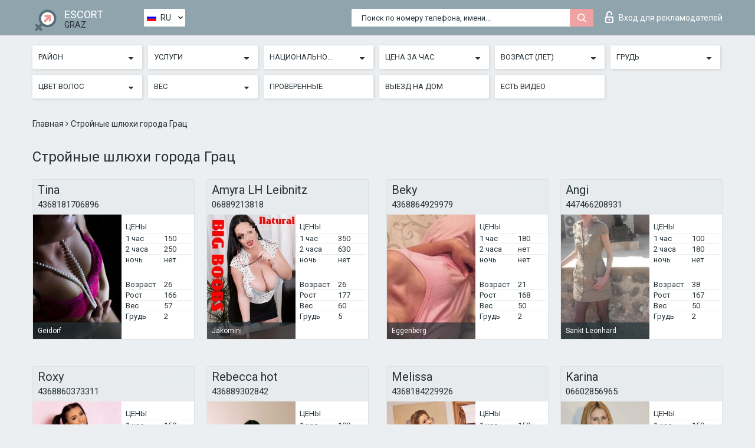

--- FILE ---
content_type: text/html; charset=UTF-8;
request_url: https://escortsitegraz.com/ru/w50-60/
body_size: 8155
content:
<!DOCTYPE html>
<html lang="ru">
<head>
	<meta http-equiv=Content-Type content="text/html;charset=UTF-8" />
	<meta http-equiv="X-UA-Compatible" content="IE=edge" />
	<meta name="viewport" content="width=device-width, minimum-scale=1, maximum-scale=1" />
	
	<title>Стройные шлюхи города Грац</title>
	<meta name="description" content="Не слишком худые, не слишком толстые – стройные шлюхи подходят идеально любому клиенту Грац. Наслаждайтесь горячей компанией этих фигуристых путан.">
   	<meta name="keywords" content="Грац, Стройные, худенькие девушки">
	<!--Language-->
	<link rel="alternate" hreflang="x-default" href="https://escortsitegraz.com/w50-60/" />
	<link rel="alternate" hreflang="en" href="https://escortsitegraz.com/w50-60/" />
	<link rel="alternate" hreflang="pt" href="https://escortsitegraz.com/pt/w50-60/" />
	<link rel="alternate" hreflang="fr" href="https://escortsitegraz.com/fr/w50-60/" />
	<link rel="alternate" hreflang="es" href="https://escortsitegraz.com/es/w50-60/" />
	<link rel="alternate" hreflang="de" href="https://escortsitegraz.com/de/w50-60/" />
	<link rel="alternate" hreflang="ru" href="https://escortsitegraz.com/ru/w50-60/" />
	<link rel="canonical" href="https://escortsitegraz.com/ru/w50-60/">
	<!-- different favicon -->
	<link rel="shortcut icon" href="/site1/favicons/favicon.ico" type="image/x-icon" />
	<link rel="apple-touch-icon" href="/site1/favicons/apple-touch-icon.png" />
	<link rel="apple-touch-icon" sizes="57x57" href="/site1/favicons/apple-touch-icon-57x57.png" />
	<link rel="apple-touch-icon" sizes="72x72" href="/site1/favicons/apple-touch-icon-72x72.png" />
	<link rel="apple-touch-icon" sizes="76x76" href="/site1/favicons/apple-touch-icon-76x76.png" />
	<link rel="apple-touch-icon" sizes="114x114" href="/site1/favicons/apple-touch-icon-114x114.png" />
	<link rel="apple-touch-icon" sizes="120x120" href="/site1/favicons/apple-touch-icon-120x120.png" />
	<link rel="apple-touch-icon" sizes="144x144" href="/site1/favicons/apple-touch-icon-144x144.png" />
	<link rel="apple-touch-icon" sizes="152x152" href="/site1/favicons/apple-touch-icon-152x152.png" />
	<link rel="apple-touch-icon" sizes="180x180" href="/site1/favicons/apple-touch-icon-180x180.png" />
	<!--/ different favicon -->
	

	<!--[if IE]><script src="//cdnjs.cloudflare.com/ajax/libs/html5shiv/3.7.3/html5shiv.min.js"></script><![endif]-->
	<link rel="stylesheet" type="text/css" href="/site1/css/app.min.css" />
</head>

<body class="home">
	<!-- header -->
	<div class="up-wrap">
		<div class="up-box">&#8963;</div>
	</div>
	<header id="header" class="header">
		<!-- top -->
		<div class="header-top">
			<div class="container">
				<!-- logo -->
				<a href="/ru/" class="logo">
					<img src="/site1/images/logo.png" class="logo__img" alt="logo">
					<span class="logo__text">
						ESCORT<br>
						<i>Graz</i>
					</span>
				</a>
				<div class="local ">
	                <!-- lang -->
	                <div class="lang_dropdown">
	                    <div class="lang_dropbtn lang_ru">RU</div>
	                    	                    <div class="lang_dropdown-content">
	                        	                        	                     	<a class="lang_en lngs" href="https://escortsitegraz.com/w50-60/">EN</a>
	                        	                        	                        	                     	<a class="lang_pt lngs" href="https://escortsitegraz.com/pt/w50-60/">PT</a>
	                        	                        	                        	                     	<a class="lang_fr lngs" href="https://escortsitegraz.com/fr/w50-60/">FR</a>
	                        	                        	                        	                     	<a class="lang_es lngs" href="https://escortsitegraz.com/es/w50-60/">ES</a>
	                        	                        	                        	                     	<a class="lang_de lngs" href="https://escortsitegraz.com/de/w50-60/">DE</a>
	                        	                        	                        	                        	                        	                    </div>
	                    	                </div>
	                <!-- end lang -->
      			</div>
				<!-- login -->
				<a href="/user.php?lang=ru" class="login"><i class="icon icon-lock"></i>Вход <span>для рекламодателей</span></a>
				<!-- form -->
				<button class="toggle-search" type="button">
					<img src="/site1/images/search.svg" class="icon-search-lg" alt="search">
				</button>

				<div id="form-search" class="form-search topsearch ">
					<button type="submit" class="btn-search"><i class="icon icon-search"></i>
					</button>
					<input type="text" class="form-search__input topsearch" name="topsearch" placeholder="Поиск по номеру телефона, имени...">
				</div>
			</div>
		</div>

							<!-- menu button -->
		<button id="menu-button" class="menu-button" type="button"><span class="burger-icon"></span>
		</button>
		<!-- menu -->
		<nav id="menu" class="menu" role="navigation">
			<ul class="menu-list container">
				<li class="menu-list__item menu-list__item_box toggle-dropdown">
					<a href="#" rel="nofollow"><span class="toggle-span">Район</span></a>
					<!-- submenu -->
					<ul class="submenu">
					<!-- col -->
															                    <!-- District -->
																										<li class="submenu-list__item">
								<label class="menu__label" for="district0" rel="district0">
									<a href="/ru/location-andritz/" class="menu__text"> Andritz</a>
								</label>
							</li>
														<li class="submenu-list__item">
								<label class="menu__label" for="district0" rel="district0">
									<a href="/ru/location-eggenberg/" class="menu__text"> Eggenberg</a>
								</label>
							</li>
														<li class="submenu-list__item">
								<label class="menu__label" for="district0" rel="district0">
									<a href="/ru/location-geidorf/" class="menu__text"> Geidorf</a>
								</label>
							</li>
														<li class="submenu-list__item">
								<label class="menu__label" for="district0" rel="district0">
									<a href="/ru/location-gosting/" class="menu__text"> Gosting</a>
								</label>
							</li>
														<li class="submenu-list__item">
								<label class="menu__label" for="district0" rel="district0">
									<a href="/ru/location-gries/" class="menu__text"> Gries</a>
								</label>
							</li>
														<li class="submenu-list__item">
								<label class="menu__label" for="district0" rel="district0">
									<a href="/ru/location-innere-stadt/" class="menu__text"> Innere Stadt</a>
								</label>
							</li>
														<li class="submenu-list__item">
								<label class="menu__label" for="district0" rel="district0">
									<a href="/ru/location-jakomini/" class="menu__text"> Jakomini</a>
								</label>
							</li>
														<li class="submenu-list__item">
								<label class="menu__label" for="district0" rel="district0">
									<a href="/ru/location-lend/" class="menu__text"> Lend</a>
								</label>
							</li>
														<li class="submenu-list__item">
								<label class="menu__label" for="district0" rel="district0">
									<a href="/ru/location-liebenau/" class="menu__text"> Liebenau</a>
								</label>
							</li>
														<li class="submenu-list__item">
								<label class="menu__label" for="district0" rel="district0">
									<a href="/ru/location-mariatrost/" class="menu__text"> Mariatrost</a>
								</label>
							</li>
														<li class="submenu-list__item">
								<label class="menu__label" for="district0" rel="district0">
									<a href="/ru/location-puntigam/" class="menu__text"> Puntigam</a>
								</label>
							</li>
														<li class="submenu-list__item">
								<label class="menu__label" for="district0" rel="district0">
									<a href="/ru/location-sankt-leonhard/" class="menu__text"> Sankt Leonhard</a>
								</label>
							</li>
														<li class="submenu-list__item">
								<label class="menu__label" for="district0" rel="district0">
									<a href="/ru/location-sankt-peter/" class="menu__text"> Sankt Peter</a>
								</label>
							</li>
														<li class="submenu-list__item">
								<label class="menu__label" for="district0" rel="district0">
									<a href="/ru/location-strabgang/" class="menu__text"> Strabgang</a>
								</label>
							</li>
														<li class="submenu-list__item">
								<label class="menu__label" for="district0" rel="district0">
									<a href="/ru/location-waltendorf/" class="menu__text"> Waltendorf</a>
								</label>
							</li>
														<li class="submenu-list__item">
								<label class="menu__label" for="district0" rel="district0">
									<a href="/ru/location-wetzelsdorf/" class="menu__text"> Wetzelsdorf</a>
								</label>
							</li>
																		</ul>
				</li>

								

				<li class="menu-list__item menu-list__item_box toggle-dropdown">
					<a href="#" rel="nofollow"><span class="toggle-span">Услуги</span></a>
					<!-- submenu -->
					<ul class="submenu submenu_category">
						<!-- col -->
						<li class="submenu-col-3">
                                                                                                <!-- start sex -->
                                    <ul class="submenu-list">
                                        <li class="submenu-list__title">Секс</li>
                                        										                                            <li class="submenu-list__item">
                                                <label class="menu__label" for="sex1" rel="sex1">
                                                	<a href="/ru/service-classic-sex/" class="menu__text"> Классический секс</a>
                                                </label>
                                            </li>
                                        										                                            <li class="submenu-list__item">
                                                <label class="menu__label" for="sex2" rel="sex2">
                                                	<a href="/ru/service-a-level/" class="menu__text"> Анальный секс</a>
                                                </label>
                                            </li>
                                        										                                            <li class="submenu-list__item">
                                                <label class="menu__label" for="sex3" rel="sex3">
                                                	<a href="/ru/service-owo-oral-without-condom/" class="menu__text"> Оральный секс</a>
                                                </label>
                                            </li>
                                        										                                            <li class="submenu-list__item">
                                                <label class="menu__label" for="sex4" rel="sex4">
                                                	<a href="/ru/service-group-sex/" class="menu__text"> Групповой секс</a>
                                                </label>
                                            </li>
                                        										                                            <li class="submenu-list__item">
                                                <label class="menu__label" for="sex5" rel="sex5">
                                                	<a href="/ru/service-double-penetration/" class="menu__text"> Двойное проникновение</a>
                                                </label>
                                            </li>
                                        										                                            <li class="submenu-list__item">
                                                <label class="menu__label" for="sex6" rel="sex6">
                                                	<a href="/ru/service-toys/" class="menu__text"> Игрушки</a>
                                                </label>
                                            </li>
                                        										                                            <li class="submenu-list__item">
                                                <label class="menu__label" for="sex7" rel="sex7">
                                                	<a href="/ru/service-fetish/" class="menu__text"> Фетиш</a>
                                                </label>
                                            </li>
                                                                            </ul>
                                    <!-- end sex -->
                                                                                                                                                                                                                                                                                                                                                                                                                                                                                                                                                                                                                                                                                                                                                                                                                                                                                                                                                                                                                                                                                                                                                            <!-- start Additionally -->
                                    <ul class="submenu-list">
                                        <li class="submenu-list__title">Дополнительно</li>
                                        										                                            <li class="submenu-list__item">
                                                <label class="menu__label" for="additionally8">
                                                	<a href="/ru/service-escort/" class="menu__text"> Эскорт</a>
                                                </label>
                                            </li>
                                        										                                            <li class="submenu-list__item">
                                                <label class="menu__label" for="additionally9">
                                                	<a href="/ru/service-photography/" class="menu__text"> Фотосъёмка</a>
                                                </label>
                                            </li>
                                        										                                            <li class="submenu-list__item">
                                                <label class="menu__label" for="additionally10">
                                                	<a href="/ru/service-there-is-a-young-man-for-a-couple/" class="menu__text"> Есть молодой человек для семейной пары</a>
                                                </label>
                                            </li>
                                        										                                            <li class="submenu-list__item">
                                                <label class="menu__label" for="additionally11">
                                                	<a href="/ru/service-couples/" class="menu__text"> Семейным парам</a>
                                                </label>
                                            </li>
                                        										                                            <li class="submenu-list__item">
                                                <label class="menu__label" for="additionally12">
                                                	<a href="/ru/service-washing-in-the-shower/" class="menu__text"> Помывка в душе</a>
                                                </label>
                                            </li>
                                        										                                            <li class="submenu-list__item">
                                                <label class="menu__label" for="additionally13">
                                                	<a href="/ru/service-pipshaw/" class="menu__text"> Пипшоу</a>
                                                </label>
                                            </li>
                                        										                                            <li class="submenu-list__item">
                                                <label class="menu__label" for="additionally14">
                                                	<a href="/ru/service-rimming/" class="menu__text"> Римминг</a>
                                                </label>
                                            </li>
                                                                            </ul>
                                    <!-- end Additionally -->
                                                                                                                                                                                                            </li>

                        <li class="submenu-col-3">
                                                                                                                                                                                                                                                                                                                                                                                                                                                                        <!-- start Massage -->
                                    <ul class="submenu-list">
                                        <li class="submenu-list__title">Массаж</li>
                                        										                                            <li class="submenu-list__item">
                                                <label class="menu__label" for="massage15">
                                                	<a href="/ru/service-professional-massage/" class="menu__text"> Профессиональный массаж</a>
                                                </label>
                                            </li>
                                        										                                            <li class="submenu-list__item">
                                                <label class="menu__label" for="massage16">
                                                	<a href="/ru/service-erotic-massage/" class="menu__text"> Эротический массаж</a>
                                                </label>
                                            </li>
                                        										                                            <li class="submenu-list__item">
                                                <label class="menu__label" for="massage17">
                                                	<a href="/ru/service-urologic-massage/" class="menu__text"> Урологический массаж</a>
                                                </label>
                                            </li>
                                        										                                            <li class="submenu-list__item">
                                                <label class="menu__label" for="massage18">
                                                	<a href="/ru/service-thai-massage/" class="menu__text"> Тайский массаж</a>
                                                </label>
                                            </li>
                                        										                                            <li class="submenu-list__item">
                                                <label class="menu__label" for="massage19">
                                                	<a href="/ru/service-massotherapy/" class="menu__text"> Лечебный массаж</a>
                                                </label>
                                            </li>
                                        										                                            <li class="submenu-list__item">
                                                <label class="menu__label" for="massage20">
                                                	<a href="/ru/service-four-hand-massage/" class="menu__text"> Массаж в четыре руки</a>
                                                </label>
                                            </li>
                                        										                                            <li class="submenu-list__item">
                                                <label class="menu__label" for="massage21">
                                                	<a href="/ru/service-sports-massage/" class="menu__text"> Спортивный массаж</a>
                                                </label>
                                            </li>
                                        										                                            <li class="submenu-list__item">
                                                <label class="menu__label" for="massage22">
                                                	<a href="/ru/service-relaxing-massage/" class="menu__text"> Расслабляющий массаж</a>
                                                </label>
                                            </li>
                                        										                                            <li class="submenu-list__item">
                                                <label class="menu__label" for="massage23">
                                                	<a href="/ru/service-sakura-branch/" class="menu__text"> Ветка Сакуры</a>
                                                </label>
                                            </li>
                                                                            </ul>
                                    <!-- end Massage -->
                                                                                                                                                                                                                                                                                                                                                                                                                                                                                                                                                                                                                                                                                                                                                                                                                                                                                                            <!-- start Striptease -->
                                    <ul class="submenu-list">
                                        <li class="submenu-list__title">Стриптиз</li>
                                        										                                            <li class="submenu-list__item">
                                                <label class="menu__label" for="strip24">
                                                	<a href="/ru/service-striptease/" class="menu__text"> Стриптиз</a>
                                                </label>
                                            </li>
                                        										                                            <li class="submenu-list__item">
                                                <label class="menu__label" for="strip25">
                                                	<a href="/ru/service-belly-dance/" class="menu__text"> Танец с девушкой</a>
                                                </label>
                                            </li>
                                        										                                            <li class="submenu-list__item">
                                                <label class="menu__label" for="strip26">
                                                	<a href="/ru/service-lesbian/" class="menu__text"> Лесби</a>
                                                </label>
                                            </li>
                                                                            </ul>
                                    <!-- end Striptease -->
                                                                                    </li>

                        <li class="submenu-col-3">
                                                                                                                                                                                                                                                                                                                                                                                                            <!-- start BDSM -->
                                    <ul class="submenu-list">
                                        <li class="submenu-list__title">БДСМ</li>
                                        										                                            <li class="submenu-list__item">
                                                <label class="menu__label" for="bdsm27">
                                                	<a href="/ru/service-mistress/" class="menu__text"> Госпожа</a>
                                                </label>
                                            </li>
                                        										                                            <li class="submenu-list__item">
                                                <label class="menu__label" for="bdsm28">
                                                	<a href="/ru/service-light-domination/" class="menu__text"> Лёгкое доминирование</a>
                                                </label>
                                            </li>
                                        										                                            <li class="submenu-list__item">
                                                <label class="menu__label" for="bdsm29">
                                                	<a href="/ru/service-bdsm/" class="menu__text"> БДСМ</a>
                                                </label>
                                            </li>
                                        										                                            <li class="submenu-list__item">
                                                <label class="menu__label" for="bdsm30">
                                                	<a href="/ru/service-slave/" class="menu__text"> Рабыня</a>
                                                </label>
                                            </li>
                                        										                                            <li class="submenu-list__item">
                                                <label class="menu__label" for="bdsm31">
                                                	<a href="/ru/service-strap-on/" class="menu__text"> Страпон</a>
                                                </label>
                                            </li>
                                        										                                            <li class="submenu-list__item">
                                                <label class="menu__label" for="bdsm32">
                                                	<a href="/ru/service-role-playing-games/" class="menu__text"> Ролевые игры</a>
                                                </label>
                                            </li>
                                        										                                            <li class="submenu-list__item">
                                                <label class="menu__label" for="bdsm33">
                                                	<a href="/ru/service-bandage/" class="menu__text"> Бандаж</a>
                                                </label>
                                            </li>
                                        										                                            <li class="submenu-list__item">
                                                <label class="menu__label" for="bdsm34">
                                                	<a href="/ru/service-trampling/" class="menu__text"> Трамплинг</a>
                                                </label>
                                            </li>
                                                                            </ul>
                                    <!-- end BDSM -->
                                                                                                                                                                                                                                                                                                                                                                                                                                                                                                                                                                                                                                                            <!-- start Caress -->
                                    <ul class="submenu-list">
                                        <li class="submenu-list__title">Ласки</li>
                                        										                                            <li class="submenu-list__item">
                                                <label class="menu__label" for="caress35">
                                                	<a href="/ru/service-blowjob-condom/" class="menu__text"> Минет в презервативе</a>
                                                </label>
                                            </li>
                                        										                                            <li class="submenu-list__item">
                                                <label class="menu__label" for="caress36">
                                                	<a href="/ru/service-gfe/" class="menu__text"> Опыт с девушкой</a>
                                                </label>
                                            </li>
                                        										                                            <li class="submenu-list__item">
                                                <label class="menu__label" for="caress37">
                                                	<a href="/ru/service-deepthroating-blowjob/" class="menu__text"> Глубокий минет</a>
                                                </label>
                                            </li>
                                        										                                            <li class="submenu-list__item">
                                                <label class="menu__label" for="caress38">
                                                	<a href="/ru/service-blowjob-in-the-car/" class="menu__text"> Минет в авто</a>
                                                </label>
                                            </li>
                                        										                                            <li class="submenu-list__item">
                                                <label class="menu__label" for="caress39">
                                                	<a href="/ru/service-cunnilingus/" class="menu__text"> Kуннилингус</a>
                                                </label>
                                            </li>
                                        										                                            <li class="submenu-list__item">
                                                <label class="menu__label" for="caress40">
                                                	<a href="/ru/service-anilingus/" class="menu__text"> Анилингус</a>
                                                </label>
                                            </li>
                                                                            </ul>
                                    <!-- end Caress -->
                                                                                                                                                                                                                                                                                                                                                                                                </li>

                        <li class="submenu-col-3">
                                                                                                                                                                                                                                                                                                                                                                                                                                                                                                                                                                                                <!-- start Fisting -->
                                    <ul class="submenu-list">
                                        <li class="submenu-list__title">Фистинг</li>
                                        										                                            <li class="submenu-list__item">
                                                <label class="menu__label" for="fisting41">
                                                	<a href="/ru/service-classic-fisting/" class="menu__text"> Классический фистинг</a>
                                                </label>
                                            </li>
                                        										                                            <li class="submenu-list__item">
                                                <label class="menu__label" for="fisting42">
                                                	<a href="/ru/service-anal-fisting/" class="menu__text"> Анальный фистинг</a>
                                                </label>
                                            </li>
                                        										                                            <li class="submenu-list__item">
                                                <label class="menu__label" for="fisting43">
                                                	<a href="/ru/service-extreme-fisting/" class="menu__text"> Экстрим фистинг</a>
                                                </label>
                                            </li>
                                                                            </ul>
                                    <!-- end Fisting -->
                                                                                                                                                                                                                                                                                    <!-- start Cum -->
                                    <ul class="submenu-list">
                                        <li class="submenu-list__title">Окончание</li>
                                                                                                                            <li class="submenu-list__item">
                                                <label class="menu__label" for="cum44">
                                                	<a href="/ru/service-cim/" class="menu__text"> Окончание в рот</a>
                                                </label>
                                            </li>
                                                                                                                            <li class="submenu-list__item">
                                                <label class="menu__label" for="cum45">
                                                	<a href="/ru/service-cob/" class="menu__text"> Окончание на грудь</a>
                                                </label>
                                            </li>
                                                                                                                            <li class="submenu-list__item">
                                                <label class="menu__label" for="cum46">
                                                	<a href="/ru/service-cif/" class="menu__text"> Окончание на лицо</a>
                                                </label>
                                            </li>
                                                                            </ul>
                                    <!-- end Cum -->
                                                                                                                                                                                                                                                                                                                                                                                                                                                                                                                                                                                                                                                                                                                                                                                    <!-- start WS -->
                                    <ul class="submenu-list">
                                        <li class="submenu-list__title">Золотой дождь</li>
                                        										                                            <li class="submenu-list__item">
                                                <label class="menu__label" for="ws47">
                                                	<a href="/ru/service-ws-giving/" class="menu__text"> Золотой дождь выдача</a>
                                                </label>
                                            </li>
                                        										                                            <li class="submenu-list__item">
                                                <label class="menu__label" for="ws48">
                                                	<a href="/ru/service-ws-getting/" class="menu__text"> Золотой дождь приём</a>
                                                </label>
                                            </li>
                                                                            </ul>
                                    <!-- end WS -->
                                                                                                                                                                                                                                                                                                                                                                                                                                                                                                						</li>
					</ul>
				</li>

				<li class="menu-list__item menu-list__item_box toggle-dropdown parent">
					<a href="#" rel="nofollow"><span class="toggle-span">Национальность</span></a>
					<!-- submenu -->
					<ul class="submenu">
                        <!-- update 6.07.18 -->
                        <!-- Nationals -->
																	        <li class="submenu-list__item">
					        	<label class="menu__label" for="nationals49">
					        	<a href="/ru/nation-arab/" class="menu__text"> Арабки</a>
					        	</label>
					        </li>
																	        <li class="submenu-list__item">
					        	<label class="menu__label" for="nationals50">
					        	<a href="/ru/nation-asian/" class="menu__text"> Азиатки</a>
					        	</label>
					        </li>
																	        <li class="submenu-list__item">
					        	<label class="menu__label" for="nationals51">
					        	<a href="/ru/nation-ebony-black/" class="menu__text"> Негритянки</a>
					        	</label>
					        </li>
																	        <li class="submenu-list__item">
					        	<label class="menu__label" for="nationals52">
					        	<a href="/ru/nation-european-white/" class="menu__text"> Европейская</a>
					        	</label>
					        </li>
																	        <li class="submenu-list__item">
					        	<label class="menu__label" for="nationals53">
					        	<a href="/ru/nation-indian/" class="menu__text"> Индианки</a>
					        	</label>
					        </li>
																	        <li class="submenu-list__item">
					        	<label class="menu__label" for="nationals54">
					        	<a href="/ru/nation-latin/" class="menu__text"> Латиноамериканки</a>
					        	</label>
					        </li>
																	        <li class="submenu-list__item">
					        	<label class="menu__label" for="nationals55">
					        	<a href="/ru/nation-mixed/" class="menu__text"> Смешанные</a>
					        	</label>
					        </li>
						                        <!-- end update 6.07.18 -->
					</ul>
				</li>

				<!-- new filters -->
				<!-- price -->
				<li class="menu-list__item menu-list__item_box toggle-dropdown parent">
			        <a href="#" rel="nofollow"><span class="toggle-span">Цена за час</span></a>
			        <!-- submenu -->
			        <ul class="submenu">
			            <!-- col -->
			            <li class="submenu-col-2">
			                <ul class="submenu-list">
			                    			                    <label class="menu__label" for="search-1"><a href="/ru/pricecheap/" class="menu__text"> 1-100</a></label>
			                    			                    <label class="menu__label" for="search-5"><a href="/ru/price100-250/" class="menu__text"> 100-250</a></label>
			                    			                    <label class="menu__label" for="search-18"><a href="/ru/price250-500/" class="menu__text"> 250-500</a></label>
			                    			                    <label class="menu__label" for="search-31"><a href="/ru/price500-1000/" class="menu__text"> 500-1000</a></label>
			                    			                    <label class="menu__label" for="search-190"><a href="/ru/price1000-5000/" class="menu__text"> 1000-5000</a></label>
			                    			                </ul>
			            </li>
			        </ul>
			    </li>

			    <!-- age -->
			    <li class="menu-list__item menu-list__item_box toggle-dropdown parent">
			        <a href="#" rel="nofollow"><span class="toggle-span">Возраст (лет)</span></a>
			        <!-- submenu -->
			        <ul class="submenu">
			            <!-- col -->
			            <li class="submenu-col-2">
			                <ul class="submenu-list">
			                    			                    <label class="menu__label" for="search-2"><a href="/ru/age18-20/" class="menu__text"> 18-20</a></label>
			                    			                    <label class="menu__label" for="search-13"><a href="/ru/age21-25/" class="menu__text"> 21-25</a></label>
			                    			                    <label class="menu__label" for="search-14"><a href="/ru/age26-30/" class="menu__text"> 26-30</a></label>
			                    			                    <label class="menu__label" for="search-15"><a href="/ru/age31-35/" class="menu__text"> 31-35</a></label>
			                    			                    <label class="menu__label" for="search-16"><a href="/ru/age36-40/" class="menu__text"> 36-40</a></label>
			                    			                    <label class="menu__label" for="search-17"><a href="/ru/age40-75/" class="menu__text"> 40-75</a></label>
			                    			                </ul>
			            </li>
			        </ul>
			    </li>

			    <!-- bust -->
			    <li class="menu-list__item menu-list__item_box toggle-dropdown parent">
			        <a href="#" rel="nofollow"><span class="toggle-span">Грудь</span></a>
			        <!-- submenu -->
			        <ul class="submenu">
			            <!-- col -->
			            <li class="submenu-col-2">
			                <ul class="submenu-list">
			                    			                    <label class="menu__label" for="search-3"><a href="/ru/bust1-2/" class="menu__text"> 1-2</a></label>
			                    			                    <label class="menu__label" for="search-4"><a href="/ru/bust2-3/" class="menu__text"> 2-3</a></label>
			                    			                    <label class="menu__label" for="search-11"><a href="/ru/bust-medium/" class="menu__text"> 3-4</a></label>
			                    			                    <label class="menu__label" for="search-12"><a href="/ru/bust-big/" class="menu__text"> 4+</a></label>
			                    			                </ul>
			            </li>
			        </ul>
			    </li>

                <!-- hair -->
                <li class="menu-list__item menu-list__item_box toggle-dropdown parent">
                    <a href="#" rel="nofollow"><span class="toggle-span">Цвет волос</span></a>
                    <!-- submenu -->
                    <ul class="submenu">
                        <!-- col -->
                        <li class="submenu-col-2">
                            <ul class="submenu-list">
                                                                                                <label class="menu__label" for="search-bl6"><a href="/ru/blonde/" class="menu__text"> Блондинки </a></label>
                                                                                                <label class="menu__label" for="search-bl7"><a href="/ru/brown/" class="menu__text"> Русые </a></label>
                                                                                                <label class="menu__label" for="search-bl8"><a href="/ru/black/" class="menu__text"> Брюнетки</a></label>
                                                                                                <label class="menu__label" for="search-bl9"><a href="/ru/red/" class="menu__text"> Рыжеволосые</a></label>
                                                            </ul>
                        </li>
                    </ul>
                </li>

                <!-- weight -->
                <li class="menu-list__item menu-list__item_box toggle-dropdown parent">
                    <a href="#" rel="nofollow"><span class="toggle-span">Вес</span></a>
                    <!-- submenu -->
                    <ul class="submenu">
                        <!-- col -->
                        <li class="submenu-col-2">
                            <ul class="submenu-list">
                                                                <input class="menu__checkbox" type="checkbox" name="search-bl" value="26" id="search-26"  />
                                <label class="menu__label" for="search-26"><a href="/ru/w40-50/" class="menu__text"> Худые</a></label>
                                                                <input class="menu__checkbox" type="checkbox" name="search-bl" value="27" id="search-27"  checked="checked" />
                                <label class="menu__label" for="search-27"><a href="/ru/w50-60/" class="menu__text"> Стройные</a></label>
                                                                <input class="menu__checkbox" type="checkbox" name="search-bl" value="28" id="search-28"  />
                                <label class="menu__label" for="search-28"><a href="/ru/w60-80/" class="menu__text"> Полные</a></label>
                                                                <input class="menu__checkbox" type="checkbox" name="search-bl" value="29" id="search-29"  />
                                <label class="menu__label" for="search-29"><a href="/ru/w80-100/" class="menu__text"> Толстые</a></label>
                                                            </ul>
                        </li>
                    </ul>
                </li>

			    <li class="menu-list__item menu-list__item_box toggle-dropdown li_filter menu-list__item_label">
			    				        <input class="menu__checkbox" type="checkbox" name="search-bl" value="21" id="search-21"  />
	                <label class="menu__label" for="search-21"><a href="/ru/checked/" class="menu__text"> Проверенные</a></span></label>
			    </li>

			    <li class="menu-list__item menu-list__item_box toggle-dropdown li_filter menu-list__item_label">
			    				        <input class="menu__checkbox" type="checkbox" name="search-bl" value="22" id="search-22"  />
	                <label class="menu__label" for="search-22"><a href="/ru/viezd/" class="menu__text"> Выезд на дом</a></span></label>
			    </li>

			    <li class="menu-list__item menu-list__item_box toggle-dropdown li_filter menu-list__item_label">
			    				        <input class="menu__checkbox" type="checkbox" name="search-bl" value="23" id="search-23"  />
	                <label class="menu__label" for="search-23"><a href="/ru/isvideo/" class="menu__text"> Есть видео</a></span></label>
			    </li>
			</ul>
			<!--/ new filters -->
		</nav>
		

			</header>

	<main class="wrapper">
    <!-- CATEGORY BREADCRUMBS -->
        <div class="breadcrumbs clearfix">
            <div class="container">
                <ul class="breadcrumbs-list">
                    <li class="breadcrumbs-list__item">
                        <a href="/ru/" class="breadcrumbs__item_link link">Главная </a><i class="fa fa-angle-right" aria-hidden="true"></i>
                    </li>
                    <li class="breadcrumbs-list__item">
                        <span>Стройные шлюхи города Грац</span>
                    </li>
                </ul>
            </div>
        </div>
        
        <!-- title -->
        <div class="title container">
            <h1>Стройные шлюхи города Грац</h1>
        </div>
        <!-- cards -->
        <section id="cards" class="cards">
            <div class="container">
                <div class="row">
                                  <div class="allformspage">
                    <!-- item -->
<div class="col-xs-6 col-md-4 col-lg-3">
	<div class="card">
		<!-- card-panel -->
		<div class="card-panel">
			<a href="/ru/tina-88/" class="card-panel-item card-panel-item_name"><span>Tina</span></a>
			<div class="card-panel-item card-panel-item_tel"><a href="tel:4368181706896">4368181706896</a></div>
		</div>

		<!-- body -->
		<div class="card-body">
			<!-- image -->
			<a href="/ru/tina-88/" class="cards__image" rel="nofollow">
				<img src="/small/32845/167165.jpg" alt="girl">
				<span class="card__subway">
								    Geidorf
								</span>
			</a>

			<!-- list -->
			 <!-- noindex -->
			<div class="card-list">

				<!-- item -->
				<div class="card-list-item">
					<div class="card-list-item__title">ЦЕНЫ</div>
					<ul class="list">
						<li>
							<span>1 час</span>
							<span>150</span>
						</li>
						<li>
							<span>2 часа</span>
							<span>250</span>
						</li>
						<li>
							<span>ночь</span>
							<span>нет</span>
						</li>
					</ul>
				</div>

				<!-- item -->
				<div class="card-list-item">
					<ul class="list">
						<li>
							<span>Возраст</span>
							<span>26 </span>
						</li>
						<li>
							<span>Рост</span>
							<span>166</span>
						</li>
						<li>
							<span>Вес</span>
							<span>57</span>
						</li>
						<li>
							<span>Грудь</span>
							<span>2</span>
						</li>
					</ul>
				</div>

				<!-- check -->
				<div class="check-label-list">
														</div>

			</div>
			 <!-- /noindex -->
		</div>
	</div>
</div>
<!-- item -->
<div class="col-xs-6 col-md-4 col-lg-3">
	<div class="card">
		<!-- card-panel -->
		<div class="card-panel">
			<a href="/ru/amyra-lh-leibnitz/" class="card-panel-item card-panel-item_name"><span>Amyra LH Leibnitz</span></a>
			<div class="card-panel-item card-panel-item_tel"><a href="tel:06889213818">06889213818</a></div>
		</div>

		<!-- body -->
		<div class="card-body">
			<!-- image -->
			<a href="/ru/amyra-lh-leibnitz/" class="cards__image" rel="nofollow">
				<img src="/small/13744/66652.jpg" alt="girl">
				<span class="card__subway">
								    Jakomini
								</span>
			</a>

			<!-- list -->
			 <!-- noindex -->
			<div class="card-list">

				<!-- item -->
				<div class="card-list-item">
					<div class="card-list-item__title">ЦЕНЫ</div>
					<ul class="list">
						<li>
							<span>1 час</span>
							<span>350</span>
						</li>
						<li>
							<span>2 часа</span>
							<span>630</span>
						</li>
						<li>
							<span>ночь</span>
							<span>нет</span>
						</li>
					</ul>
				</div>

				<!-- item -->
				<div class="card-list-item">
					<ul class="list">
						<li>
							<span>Возраст</span>
							<span>26 </span>
						</li>
						<li>
							<span>Рост</span>
							<span>177</span>
						</li>
						<li>
							<span>Вес</span>
							<span>60</span>
						</li>
						<li>
							<span>Грудь</span>
							<span>5</span>
						</li>
					</ul>
				</div>

				<!-- check -->
				<div class="check-label-list">
														</div>

			</div>
			 <!-- /noindex -->
		</div>
	</div>
</div>
<!-- item -->
<div class="col-xs-6 col-md-4 col-lg-3">
	<div class="card">
		<!-- card-panel -->
		<div class="card-panel">
			<a href="/ru/beky/" class="card-panel-item card-panel-item_name"><span>Beky</span></a>
			<div class="card-panel-item card-panel-item_tel"><a href="tel:4368864929979">4368864929979</a></div>
		</div>

		<!-- body -->
		<div class="card-body">
			<!-- image -->
			<a href="/ru/beky/" class="cards__image" rel="nofollow">
				<img src="/small/32830/167087.jpg" alt="girl">
				<span class="card__subway">
								    Eggenberg
								</span>
			</a>

			<!-- list -->
			 <!-- noindex -->
			<div class="card-list">

				<!-- item -->
				<div class="card-list-item">
					<div class="card-list-item__title">ЦЕНЫ</div>
					<ul class="list">
						<li>
							<span>1 час</span>
							<span>180</span>
						</li>
						<li>
							<span>2 часа</span>
							<span>нет</span>
						</li>
						<li>
							<span>ночь</span>
							<span>нет</span>
						</li>
					</ul>
				</div>

				<!-- item -->
				<div class="card-list-item">
					<ul class="list">
						<li>
							<span>Возраст</span>
							<span>21 </span>
						</li>
						<li>
							<span>Рост</span>
							<span>168</span>
						</li>
						<li>
							<span>Вес</span>
							<span>50</span>
						</li>
						<li>
							<span>Грудь</span>
							<span>2</span>
						</li>
					</ul>
				</div>

				<!-- check -->
				<div class="check-label-list">
														</div>

			</div>
			 <!-- /noindex -->
		</div>
	</div>
</div>
<!-- item -->
<div class="col-xs-6 col-md-4 col-lg-3">
	<div class="card">
		<!-- card-panel -->
		<div class="card-panel">
			<a href="/ru/angi/" class="card-panel-item card-panel-item_name"><span>Angi</span></a>
			<div class="card-panel-item card-panel-item_tel"><a href="tel:447466208931">447466208931</a></div>
		</div>

		<!-- body -->
		<div class="card-body">
			<!-- image -->
			<a href="/ru/angi/" class="cards__image" rel="nofollow">
				<img src="/small/32831/167090.jpg" alt="girl">
				<span class="card__subway">
								    Sankt Leonhard
								</span>
			</a>

			<!-- list -->
			 <!-- noindex -->
			<div class="card-list">

				<!-- item -->
				<div class="card-list-item">
					<div class="card-list-item__title">ЦЕНЫ</div>
					<ul class="list">
						<li>
							<span>1 час</span>
							<span>100</span>
						</li>
						<li>
							<span>2 часа</span>
							<span>180</span>
						</li>
						<li>
							<span>ночь</span>
							<span>нет</span>
						</li>
					</ul>
				</div>

				<!-- item -->
				<div class="card-list-item">
					<ul class="list">
						<li>
							<span>Возраст</span>
							<span>38 </span>
						</li>
						<li>
							<span>Рост</span>
							<span>167</span>
						</li>
						<li>
							<span>Вес</span>
							<span>50</span>
						</li>
						<li>
							<span>Грудь</span>
							<span>2</span>
						</li>
					</ul>
				</div>

				<!-- check -->
				<div class="check-label-list">
														</div>

			</div>
			 <!-- /noindex -->
		</div>
	</div>
</div>
<!-- item -->
<div class="col-xs-6 col-md-4 col-lg-3">
	<div class="card">
		<!-- card-panel -->
		<div class="card-panel">
			<a href="/ru/roxy-30/" class="card-panel-item card-panel-item_name"><span>Roxy</span></a>
			<div class="card-panel-item card-panel-item_tel"><a href="tel:4368860373311">4368860373311</a></div>
		</div>

		<!-- body -->
		<div class="card-body">
			<!-- image -->
			<a href="/ru/roxy-30/" class="cards__image" rel="nofollow">
				<img src="/small/32844/167162.jpg" alt="girl">
				<span class="card__subway">
								    Lend
								</span>
			</a>

			<!-- list -->
			 <!-- noindex -->
			<div class="card-list">

				<!-- item -->
				<div class="card-list-item">
					<div class="card-list-item__title">ЦЕНЫ</div>
					<ul class="list">
						<li>
							<span>1 час</span>
							<span>150</span>
						</li>
						<li>
							<span>2 часа</span>
							<span>300</span>
						</li>
						<li>
							<span>ночь</span>
							<span>нет</span>
						</li>
					</ul>
				</div>

				<!-- item -->
				<div class="card-list-item">
					<ul class="list">
						<li>
							<span>Возраст</span>
							<span>21 </span>
						</li>
						<li>
							<span>Рост</span>
							<span>169</span>
						</li>
						<li>
							<span>Вес</span>
							<span>50</span>
						</li>
						<li>
							<span>Грудь</span>
							<span>3</span>
						</li>
					</ul>
				</div>

				<!-- check -->
				<div class="check-label-list">
														</div>

			</div>
			 <!-- /noindex -->
		</div>
	</div>
</div>
<!-- item -->
<div class="col-xs-6 col-md-4 col-lg-3">
	<div class="card">
		<!-- card-panel -->
		<div class="card-panel">
			<a href="/ru/rebecca-hot/" class="card-panel-item card-panel-item_name"><span>Rebecca hot</span></a>
			<div class="card-panel-item card-panel-item_tel"><a href="tel:436889302842">436889302842</a></div>
		</div>

		<!-- body -->
		<div class="card-body">
			<!-- image -->
			<a href="/ru/rebecca-hot/" class="cards__image" rel="nofollow">
				<img src="/small/13745/66655.jpg" alt="girl">
				<span class="card__subway">
								    Wetzelsdorf
								</span>
			</a>

			<!-- list -->
			 <!-- noindex -->
			<div class="card-list">

				<!-- item -->
				<div class="card-list-item">
					<div class="card-list-item__title">ЦЕНЫ</div>
					<ul class="list">
						<li>
							<span>1 час</span>
							<span>100</span>
						</li>
						<li>
							<span>2 часа</span>
							<span>200</span>
						</li>
						<li>
							<span>ночь</span>
							<span>600</span>
						</li>
					</ul>
				</div>

				<!-- item -->
				<div class="card-list-item">
					<ul class="list">
						<li>
							<span>Возраст</span>
							<span>24 </span>
						</li>
						<li>
							<span>Рост</span>
							<span>170</span>
						</li>
						<li>
							<span>Вес</span>
							<span>53</span>
						</li>
						<li>
							<span>Грудь</span>
							<span>3</span>
						</li>
					</ul>
				</div>

				<!-- check -->
				<div class="check-label-list">
														</div>

			</div>
			 <!-- /noindex -->
		</div>
	</div>
</div>
<!-- item -->
<div class="col-xs-6 col-md-4 col-lg-3">
	<div class="card">
		<!-- card-panel -->
		<div class="card-panel">
			<a href="/ru/melissa-62/" class="card-panel-item card-panel-item_name"><span>Melissa</span></a>
			<div class="card-panel-item card-panel-item_tel"><a href="tel:4368184229926">4368184229926</a></div>
		</div>

		<!-- body -->
		<div class="card-body">
			<!-- image -->
			<a href="/ru/melissa-62/" class="cards__image" rel="nofollow">
				<img src="/small/32837/167120.jpg" alt="girl">
				<span class="card__subway">
								    Geidorf
								</span>
			</a>

			<!-- list -->
			 <!-- noindex -->
			<div class="card-list">

				<!-- item -->
				<div class="card-list-item">
					<div class="card-list-item__title">ЦЕНЫ</div>
					<ul class="list">
						<li>
							<span>1 час</span>
							<span>150</span>
						</li>
						<li>
							<span>2 часа</span>
							<span>250</span>
						</li>
						<li>
							<span>ночь</span>
							<span>нет</span>
						</li>
					</ul>
				</div>

				<!-- item -->
				<div class="card-list-item">
					<ul class="list">
						<li>
							<span>Возраст</span>
							<span>24 </span>
						</li>
						<li>
							<span>Рост</span>
							<span>170</span>
						</li>
						<li>
							<span>Вес</span>
							<span>58</span>
						</li>
						<li>
							<span>Грудь</span>
							<span>3</span>
						</li>
					</ul>
				</div>

				<!-- check -->
				<div class="check-label-list">
														</div>

			</div>
			 <!-- /noindex -->
		</div>
	</div>
</div>
<!-- item -->
<div class="col-xs-6 col-md-4 col-lg-3">
	<div class="card">
		<!-- card-panel -->
		<div class="card-panel">
			<a href="/ru/karina-44/" class="card-panel-item card-panel-item_name"><span>Karina</span></a>
			<div class="card-panel-item card-panel-item_tel"><a href="tel:06602856965">06602856965</a></div>
		</div>

		<!-- body -->
		<div class="card-body">
			<!-- image -->
			<a href="/ru/karina-44/" class="cards__image" rel="nofollow">
				<img src="/small/13743/66651.jpg" alt="girl">
				<span class="card__subway">
								    Gosting
								</span>
			</a>

			<!-- list -->
			 <!-- noindex -->
			<div class="card-list">

				<!-- item -->
				<div class="card-list-item">
					<div class="card-list-item__title">ЦЕНЫ</div>
					<ul class="list">
						<li>
							<span>1 час</span>
							<span>150</span>
						</li>
						<li>
							<span>2 часа</span>
							<span>300</span>
						</li>
						<li>
							<span>ночь</span>
							<span>800</span>
						</li>
					</ul>
				</div>

				<!-- item -->
				<div class="card-list-item">
					<ul class="list">
						<li>
							<span>Возраст</span>
							<span>20 </span>
						</li>
						<li>
							<span>Рост</span>
							<span>165</span>
						</li>
						<li>
							<span>Вес</span>
							<span>55</span>
						</li>
						<li>
							<span>Грудь</span>
							<span>4</span>
						</li>
					</ul>
				</div>

				<!-- check -->
				<div class="check-label-list">
														</div>

			</div>
			 <!-- /noindex -->
		</div>
	</div>
</div>
<!-- item -->
<div class="col-xs-6 col-md-4 col-lg-3">
	<div class="card">
		<!-- card-panel -->
		<div class="card-panel">
			<a href="/ru/roxana-18/" class="card-panel-item card-panel-item_name"><span>Roxana</span></a>
			<div class="card-panel-item card-panel-item_tel"><a href="tel:436504928282">436504928282</a></div>
		</div>

		<!-- body -->
		<div class="card-body">
			<!-- image -->
			<a href="/ru/roxana-18/" class="cards__image" rel="nofollow">
				<img src="/small/32836/167115.jpg" alt="girl">
				<span class="card__subway">
								    Lend
								</span>
			</a>

			<!-- list -->
			 <!-- noindex -->
			<div class="card-list">

				<!-- item -->
				<div class="card-list-item">
					<div class="card-list-item__title">ЦЕНЫ</div>
					<ul class="list">
						<li>
							<span>1 час</span>
							<span>200</span>
						</li>
						<li>
							<span>2 часа</span>
							<span>400</span>
						</li>
						<li>
							<span>ночь</span>
							<span>нет</span>
						</li>
					</ul>
				</div>

				<!-- item -->
				<div class="card-list-item">
					<ul class="list">
						<li>
							<span>Возраст</span>
							<span>27 </span>
						</li>
						<li>
							<span>Рост</span>
							<span>165</span>
						</li>
						<li>
							<span>Вес</span>
							<span>58</span>
						</li>
						<li>
							<span>Грудь</span>
							<span>3</span>
						</li>
					</ul>
				</div>

				<!-- check -->
				<div class="check-label-list">
														</div>

			</div>
			 <!-- /noindex -->
		</div>
	</div>
</div>
<!-- item -->
<div class="col-xs-6 col-md-4 col-lg-3">
	<div class="card">
		<!-- card-panel -->
		<div class="card-panel">
			<a href="/ru/irene-17/" class="card-panel-item card-panel-item_name"><span>Irene</span></a>
			<div class="card-panel-item card-panel-item_tel"><a href="tel:43068120224231">43068120224231</a></div>
		</div>

		<!-- body -->
		<div class="card-body">
			<!-- image -->
			<a href="/ru/irene-17/" class="cards__image" rel="nofollow">
				<img src="/small/17483/84453.jpg" alt="girl">
				<span class="card__subway">
								    Innere Stadt
								</span>
			</a>

			<!-- list -->
			 <!-- noindex -->
			<div class="card-list">

				<!-- item -->
				<div class="card-list-item">
					<div class="card-list-item__title">ЦЕНЫ</div>
					<ul class="list">
						<li>
							<span>1 час</span>
							<span>400</span>
						</li>
						<li>
							<span>2 часа</span>
							<span>600</span>
						</li>
						<li>
							<span>ночь</span>
							<span>нет</span>
						</li>
					</ul>
				</div>

				<!-- item -->
				<div class="card-list-item">
					<ul class="list">
						<li>
							<span>Возраст</span>
							<span>25 </span>
						</li>
						<li>
							<span>Рост</span>
							<span>172</span>
						</li>
						<li>
							<span>Вес</span>
							<span>52</span>
						</li>
						<li>
							<span>Грудь</span>
							<span>1</span>
						</li>
					</ul>
				</div>

				<!-- check -->
				<div class="check-label-list">
														</div>

			</div>
			 <!-- /noindex -->
		</div>
	</div>
</div>
<!-- item -->
<div class="col-xs-6 col-md-4 col-lg-3">
	<div class="card">
		<!-- card-panel -->
		<div class="card-panel">
			<a href="/ru/helen-41/" class="card-panel-item card-panel-item_name"><span>Helen</span></a>
			<div class="card-panel-item card-panel-item_tel"><a href="tel:00393270922136">00393270922136</a></div>
		</div>

		<!-- body -->
		<div class="card-body">
			<!-- image -->
			<a href="/ru/helen-41/" class="cards__image" rel="nofollow">
				<img src="/small/32839/167132.jpg" alt="girl">
				<span class="card__subway">
								    Andritz
								</span>
			</a>

			<!-- list -->
			 <!-- noindex -->
			<div class="card-list">

				<!-- item -->
				<div class="card-list-item">
					<div class="card-list-item__title">ЦЕНЫ</div>
					<ul class="list">
						<li>
							<span>1 час</span>
							<span>100</span>
						</li>
						<li>
							<span>2 часа</span>
							<span>нет</span>
						</li>
						<li>
							<span>ночь</span>
							<span>нет</span>
						</li>
					</ul>
				</div>

				<!-- item -->
				<div class="card-list-item">
					<ul class="list">
						<li>
							<span>Возраст</span>
							<span>25 </span>
						</li>
						<li>
							<span>Рост</span>
							<span>168</span>
						</li>
						<li>
							<span>Вес</span>
							<span>57</span>
						</li>
						<li>
							<span>Грудь</span>
							<span>4</span>
						</li>
					</ul>
				</div>

				<!-- check -->
				<div class="check-label-list">
														</div>

			</div>
			 <!-- /noindex -->
		</div>
	</div>
</div>
<!-- item -->
<div class="col-xs-6 col-md-4 col-lg-3">
	<div class="card">
		<!-- card-panel -->
		<div class="card-panel">
			<a href="/ru/mona-25/" class="card-panel-item card-panel-item_name"><span>Mona</span></a>
			<div class="card-panel-item card-panel-item_tel"><a href="tel:436607697963">436607697963</a></div>
		</div>

		<!-- body -->
		<div class="card-body">
			<!-- image -->
			<a href="/ru/mona-25/" class="cards__image" rel="nofollow">
				<img src="/small/32840/167133.jpg" alt="girl">
				<span class="card__subway">
								    Gosting
								</span>
			</a>

			<!-- list -->
			 <!-- noindex -->
			<div class="card-list">

				<!-- item -->
				<div class="card-list-item">
					<div class="card-list-item__title">ЦЕНЫ</div>
					<ul class="list">
						<li>
							<span>1 час</span>
							<span>120</span>
						</li>
						<li>
							<span>2 часа</span>
							<span>240</span>
						</li>
						<li>
							<span>ночь</span>
							<span>нет</span>
						</li>
					</ul>
				</div>

				<!-- item -->
				<div class="card-list-item">
					<ul class="list">
						<li>
							<span>Возраст</span>
							<span>26 </span>
						</li>
						<li>
							<span>Рост</span>
							<span>170</span>
						</li>
						<li>
							<span>Вес</span>
							<span>52</span>
						</li>
						<li>
							<span>Грудь</span>
							<span>3</span>
						</li>
					</ul>
				</div>

				<!-- check -->
				<div class="check-label-list">
														</div>

			</div>
			 <!-- /noindex -->
		</div>
	</div>
</div>
                    
                    </div>
                </div>
            </div>
        </section>
	</div>
	</main>

	<input type="hidden" id="siteadvsearchressearch" value="" />

	<script src="/site1/js/modernizr-custom.min.js"></script>
	<script src="/site1/js/jq.min.js"></script>
	<script src="/site1/js/app.min.js"></script>

	<link href="/site1/style.css" rel="stylesheet" type="text/css" />
	<link href='//fonts.googleapis.com/css?family=Roboto:400italic,400,700,300&amp;subset=cyrillic' rel='stylesheet' type='text/css' />
	<link href='//maxcdn.bootstrapcdn.com/font-awesome/4.7.0/css/font-awesome.min.css' rel='stylesheet' type='text/css' />
	<link rel="stylesheet" href="/js/rangeSlider/css/ion.rangeSlider.css" type="text/css" media="screen" />
	<link rel="stylesheet" href="/js/rangeSlider/css/ion.rangeSlider.skinHTML5.css" type="text/css" media="screen" />
	<link href="/js/LightGallery/css/lightgallery.css" rel="stylesheet">

	<script src="/js/main.js"></script>
	<script src="/inc/modules/filters/filter_ajax.js?v=2"></script>
</body>
</html>